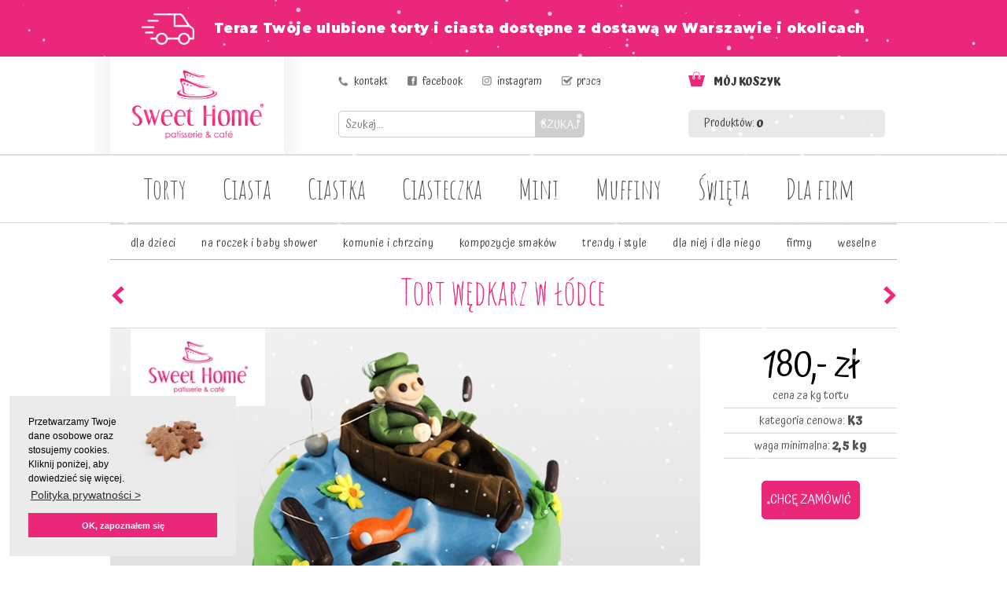

--- FILE ---
content_type: text/html; charset=UTF-8
request_url: https://www.sweet-home.pl/289,Tort-wedkarz-w-lodce.html
body_size: 7889
content:

<div id="snow"></div>

<style>
#snow {
    position: fixed;
    top: 0;
    left: 0;
    right: 0;
    bottom: 0;
    pointer-events: none;
    z-index: 1000;
}
</style>

<script>
document.addEventListener('DOMContentLoaded', function(){
    var script = document.createElement('script');
    script.src = 'https://cdn.jsdelivr.net/particles.js/2.0.0/particles.min.js';
    script.onload = function(){
        particlesJS("snow", {
            "particles": {
                "number": {
                    "value": 400,
                    "density": {
                        "enable": true,
                        "value_area": 800
                    }
                },
                "color": {
                    "value": "#ffffff"
                },
                "opacity": {
                    "value": 0.7,
                    "random": false,
                    "anim": {
                        "enable": false
                    }
                },
                "size": {
                    "value": 3,
                    "random": true,
                    "anim": {
                        "enable": false
                    }
                },
                "line_linked": {
                    "enable": false
                },
                "move": {
                    "enable": true,
                    "speed": 1,
                    "direction": "bottom",
                    "random": true,
                    "straight": false,
                    "out_mode": "out",
                    "bounce": false,
                    "attract": {
                        "enable": true,
                        "rotateX": 300,
                        "rotateY": 1200
                    }
                }
            },
            "interactivity": {
                "events": {
                    "onhover": {
                        "enable": false
                    },
                    "onclick": {
                        "enable": false
                    },
                    "resize": false
                }
            },
            "retina_detect": true
        });
    }
    document.head.append(script);
});
</script>	
<!doctype html>
<!--[if IE 7 ]>    <html lang="en-gb" class="isie ie7 oldie no-js"> <![endif]-->
<!--[if IE 8 ]>    <html lang="en-gb" class="isie ie8 oldie no-js"> <![endif]-->
<!--[if IE 9 ]>    <html lang="en-gb" class="isie ie9 no-js"> <![endif]-->
<!--[if (gt IE 9)|!(IE)]><!--> <html lang="pl"> <!--<![endif]-->

<head>

<!-- Facebook Pixel Code -->
<script>
!function(f,b,e,v,n,t,s)
{if(f.fbq)return;n=f.fbq=function(){n.callMethod?
n.callMethod.apply(n,arguments):n.queue.push(arguments)};
if(!f._fbq)f._fbq=n;n.push=n;n.loaded=!0;n.version='2.0';
n.queue=[];t=b.createElement(e);t.async=!0;
t.src=v;s=b.getElementsByTagName(e)[0];
s.parentNode.insertBefore(t,s)}(window,document,'script',
'https://connect.facebook.net/en_US/fbevents.js');
fbq('init', '1197885190343601'); 
fbq('track', 'PageView');
</script>
<noscript>
<img height="1" width="1" 
src="https://www.facebook.com/tr?id=1197885190343601&ev=PageView&noscript=1"/>
</noscript>
<!-- End Facebook Pixel Code -->

	<title>Tort wędkarz w łódce - na zamówienie z dostawą do lokalu, cena | Cukiernia Sweet Home Warszawa</title>
	<meta name="description" content=" - zapraszamy do cukierni Sweet Home w Warszawie, Legionowie, Łomiankach i okolicach. Znajdziesz tam pyszne wypieki w różnych smakach i kolorach!" />	
	<meta name="robots" content="index, follow" />

	<meta charset="utf-8">


	<link href="https://fonts.googleapis.com/css?family=Amatic+SC:400,700&amp;subset=latin-ext" rel="stylesheet"> 
	<link href="https://fonts.googleapis.com/css?family=Atma:400,700&amp;subset=latin-ext" rel="stylesheet"> 
	<link href="https://fonts.googleapis.com/css2?family=Montserrat:wght@900&display=swap" rel="stylesheet"> 	
	
	<link rel="icon" type="image/png" href="images/favicons/indeks.png" sizes="16x16">
	<link rel="stylesheet" href="https://www.sweet-home.pl/css/bootstrap.css" type="text/css" media="all">
	<link rel="stylesheet" href="https://www.sweet-home.pl/css/template.css" type="text/css" media="all">
	<link rel="stylesheet" href="https://www.sweet-home.pl/css/responsive.css" type="text/css" media="all">
	<link rel="stylesheet" href="https://www.sweet-home.pl/css/updates.css" type="text/css" />
	<link rel="stylesheet" href="https://www.sweet-home.pl/css/custom.css" type="text/css" />


	<!-- Page preloader animation -->
	<!--<script type="text/javascript" src="js/plugins/pace.js"></script>-->
	<!-- Modernizr Library -->
	<script type="text/javascript" src="../js/vendor/modernizr.min.js"></script>

	<!-- jQuery Library -->
	<script src="https://ajax.googleapis.com/ajax/libs/jquery/1.11.0/jquery.min.js"></script>
	<script>window.jQuery || document.write('<script src="../js/vendor/jquery-1.10.1.min.js">\x3C/script>')</script>
	<script src="https://code.jquery.com/jquery-migrate-1.2.1.js"></script>

    <script type="text/javascript" src="js/jquery-1.11.3.min.js"></script>


	<!-- Grab Google CDN's jQuery, with a protocol relative URL; fall back to local if offline -->
	<script src="https://ajax.googleapis.com/ajax/libs/jquery/1.8.2/jquery.min.js"></script>
	<script>window.jQuery || document.write('<script src="../js/jquery-1.8.2.min.js">\x3C/script>')</script>



	<!--[if lte IE 9]>
		<link rel="stylesheet" type="text/css" href="css/fixes.css" />
	<![endif]-->

	<!--[if lte IE 8]>
		<script src="js/respond.js"></script>
		<script type="text/javascript"> 
		var $buoop = {vs:{i:8,f:6,o:10.6,s:4,n:9}} 
		$buoop.ol = window.onload; 
		window.onload=function(){ 
		 try {if ($buoop.ol) $buoop.ol();}catch (e) {} 
		 var e = document.createElement("script"); 
		 e.setAttribute("type", "text/javascript"); 
		 e.setAttribute("src", "https://browser-update.org/update.js"); 
		 document.body.appendChild(e); 
		} 
		</script> 
	<![endif]-->
	
	<!-- Le HTML5 shim, for IE6-8 support of HTML5 elements -->
	<!--[if lt IE 9]>
	  <script src="https://html5shim.googlecode.com/svn/trunk/html5.js"></script>
	<![endif]-->
	
	<meta property="og:title" content="Cukiernia Sweet Home"/>
	<meta property="og:url" content="https://www.sweet-home.pl"/>
	<meta property="og:image" content="https://www.sweet-home.pl/og/sweethome.jpg"/>
	<meta property="og:description" content="Niezapomniane torty i pyszne ciasta? To nasza specjalność! Zapraszamy do cukierni w Warszawie i okolicach"/>
	
</head>



<body style="background: url('images/tlop.jpg'); background-position: center 72px; background-repeat: no-repeat;">

<!--	
<div style="background: #eb277a; text-align: center; height: 72px; padding-top: 11px; padding-bottom: 6px; letter-spacing: 0.5px; color: #fff;">
 <b>W Tłusty Czwartek 27 lutego wszystkie cukiernie Sweet Home pracują od 7:00</b><br/>
	Zapraszamy po pyszne pączki i faworki :-)
</div>		
-->
	
<!--	
<div style="background: #eb277a; text-align: center; height: 72px; padding-top: 11px; padding-bottom: 6px; letter-spacing: 0.5px; color: #fff;">
Zamówienia tortów na weekend (17-19.05) przyjmujemy do końca środy 15 maja. Zamówienia na pozostałe słodkości przyjmujemy bez zmian.<br/>
A w cukierniach standardowo znajdziecie pełen asortyment, w tym gotowe torty
</div>
-->

<!--	
<div style="background: #eb277a; text-align: center; height: 72px; padding-top: 11px; padding-bottom: 6px; letter-spacing: 0.5px; color: #fff;">
Zamówienia tortów na weekend (26-27.10) przyjmujemy do końca czwartku 24 października. Zamówienia na pozostałe słodkości przyjmujemy bez zmian.<br/>
A w cukierniach standardowo znajdziecie pełen asortyment, w tym gotowe torty
</div>
-->

<div style="background: #eb277a; text-align: center; height: 72px; padding-top: 17px; padding-bottom: 6px; letter-spacing: 0.5px; color: #fff; font-family: 'Montserrat', sans-serif; font-size: 17px;">
<img src="images/dostawa72.png" style="margin-right: 25px; height: 40px;">Teraz Twoje ulubione torty i ciasta dostępne z dostawą w Warszawie i okolicach	
</div>

<!--	
<div style="background: #eb277a; text-align: center; height: 72px; padding-top: 11px; padding-bottom: 6px; letter-spacing: 0.5px; color: #fff;">
<img src="images/krolik2.png" style="width: 20px; margin-right: 10px;"> Świąteczne zamówienia online przyjmujemy do końca piątku, 20 grudnia.<br/>
Od 21 do 24 grudnia po świąteczne pyszności zapraszamy do cukierni Sweet Home blisko Ciebie, gdzie standardowo znajdziesz pełen asortyment :-)	
</div>
--->
	
	<!--[if lte IE 8]>
	    <p class="chromeframe">You are using an <strong>outdated</strong> browser. Please <a href="https://browsehappy.com/?locale=en">upgrade your browser</a> or <a href="https://www.google.com/chromeframe/?redirect=true">activate Google Chrome Frame</a> to improve your experience.</p>
	<![endif]-->

	<!--<div class="loader" title="Loading..">
		<svg version="1.1" id="loader-1" xmlns="https://www.w3.org/2000/svg" xmlns:xlink="https://www.w3.org/1999/xlink" x="0px" y="0px"
		width="40px" height="40px" viewBox="0 0 50 50" style="enable-background:new 0 0 50 50;" xml:space="preserve">
			<path fill="#000" d="M25.251,6.461c-10.318,0-18.683,8.365-18.683,18.683h4.068c0-8.071,6.543-14.615,14.615-14.615V6.461z"></path>
		</svg>
	</div>-->
	<!-- /loader -->



	<div id="page_wrapper">
	<header id="header">
			
       
<!-- menu -->    
<div class="container" style="width: 1000px; ">

<div class="row">
<div class="col-sm-3">

<a href="https://www.sweet-home.pl"><img src="images/logo-sh.png" alt="Cukiernia Sweet Home" style="margin-left: 15px; width: 221px; height: 124px;"></a>

</div>
<div class="col-sm-6" style="padding-top: 19px; padding-left: 55px;">

<img src="images/ico_tel.png" style="width: 17px;"> <a href="kontakt">kontakt</a> &nbsp;&nbsp;&nbsp;&nbsp;&nbsp;&nbsp; 
<img src="images/ico_fb.png" style="width: 17px;"> <a href="https://www.facebook.com/cukierniasweethome/" target="_blank">facebook</a> &nbsp;&nbsp;&nbsp;&nbsp;&nbsp;&nbsp; 
<img src="images/ico_insta.png" style="width: 17px;"> <a href="https://www.instagram.com/cukierniasweethome/" target="_blank">instagram</a> &nbsp;&nbsp;&nbsp;&nbsp;&nbsp;&nbsp; 
<img src="images/ico_praca.png" style="width: 17px;"> <a href="683,Praca-w-Sweet-Home.html">praca</a> 

<br><br>

<form class="form-wrapper-2 cf" method="GET" action="s.php" ENCTYPE="multipart/form-data" ACCEPT-CHARSET="utf-8" NAME="wyszukiwarka" >
<input type="text" placeholder="Szukaj..." style="border: solid 1px #cccccc; height: 34px; width: 260px; border-radius: 5px; padding: 8px;" name="szukaj">
<button type="submit" style="border: solid 1px #cccccc; background: #cfcfcf; height: 34px; color: #fff; position: absolute; margin-left: -10px; border-top-right-radius: 5px; border-bottom-right-radius: 5px; ">SZUKAJ</button>
</form>

</div>

<div class="col-sm-3" style="padding-top: 19px;">
<a href="koszyk.html" >
<img src="images/koszyk.png" style="width: 26px;">&nbsp; <b>MÓJ KOSZYK</b> <div class="row" style="background: #e9e9e9; border-radius: 5px; margin-top: 22px; margin-left: 0px;">
<div class="col-sm-6" style="padding-top: 6px; padding-bottom: 6px; padding-left: 20px; color: #3a3a3a;">Produktów: <b>0</b></div>
<div class="col-sm-6" style="padding-top: 6px; padding-bottom: 6px; text-align: right; padding-right: 20px; color: #3a3a3a;"></div>
</div>
</a></div>

</div>
</div> <!-- container -->

<div class="row">
<div class="col-sm-12" style="background: #dedede; height: 2px;">
</div>
</div>

<div class="clear"></div>

<div class="container" style="width: 1000px;">
<div class="row">
<div class="col-sm-12" style="text-align: center; height: 96px; padding-top: 12px;">

<style>
a.nowemenu { color: #535353; font-size: 36px; font-family: Amatic SC; background: #fff; border-radius: 6px; padding-left: 12px; padding-right: 12px; padding-top: 6px; padding-bottom: 6px; }
a.nowemenu:hover { color: #fff; background: #eb277a; font-size: 36px; font-family: Amatic SC; padding-left: 12px; padding-right: 12px; padding-top: 6px; padding-bottom: 6px;  }

</style>

<a href="34,Torty-Sweet-Home.html" class="nowemenu" style="margin-left: 19px;">Torty</a> 
<a href="18,Ciasta-Sweet-Home.html" class="nowemenu" style="margin-left: 19px;">Ciasta</a>
<a href="19,Ciastka.html" class="nowemenu" style="margin-left: 19px;">Ciastka</a>
<a href="20,Ciasteczka.html" class="nowemenu" style="margin-left: 19px;">Ciasteczka</a>
<a href="21,Bankietowki.html" class="nowemenu" style="margin-left: 19px;">Mini</a>
<a href="942,Muffiny.html" class="nowemenu" style="margin-left: 19px;">Muffiny</a>   
<a href="24,Wypieki-na-swieta-i-inne-okazje.html" class="nowemenu" style="margin-left: 19px;">Święta</a>									
<a href="22,Oferta-cukiernicza-dla-firm.html" class="nowemenu" style="margin-left: 19px;">Dla firm</a>

</div></div> <!-- wiersz -->
</div> <!-- containter-->
</header>

<!-- poczatek gornego cointenera -->

<div class="container" style="width: 1000px;">


        
		<section id="content">
			<div class="trzymacz-glowny">
					

 <div id="content" class="defaults" style="margin-top: -10px;"> 
      <!-- navigation holder -->


<div class="container" style="width: 1000px; margin-top: -30px;">
<div class="row">
<div class="col-sm-12" style="padding: 8px; border-bottom: 1px solid #b3b3b3;">
<div align="center" style="letter-spacing: 0.6px;">    
	
<a href="34,Torty-dla-dzieci-2.html">dla dzieci</a> &nbsp;&nbsp;&nbsp;&nbsp;&nbsp;&nbsp;&nbsp;
<a href="1258,Torty-na-roczek-baby-shower.html">na roczek i baby shower</a> &nbsp;&nbsp;&nbsp;&nbsp;&nbsp;&nbsp;&nbsp;
<a href="37,Torty-na-komunie-i-chrzciny.html">komunie i chrzciny</a> &nbsp;&nbsp;&nbsp;&nbsp;&nbsp;&nbsp;&nbsp;
<a href="44,Kompozycje_smakow.html">kompozycje smaków</a> &nbsp;&nbsp;&nbsp;&nbsp;&nbsp;&nbsp;&nbsp;
<a href="1249,Trendy_i_style_tortowe.html">trendy i style</a> &nbsp;&nbsp;&nbsp;&nbsp;&nbsp;&nbsp;&nbsp;
<a href="35,Torty-dla-niej-i-dla-niego.html">dla niej i dla niego</a> &nbsp;&nbsp;&nbsp;&nbsp;&nbsp;&nbsp;&nbsp;
<a href="41,Torty-dla-firm.html">firmy</a> &nbsp;&nbsp;&nbsp;&nbsp;&nbsp;&nbsp;&nbsp;
<a href="38,Torty-weselne.html">weselne</a>
	
	
</div>
</div>
</div>
</div>





 


<div style="margin-top: 0px;">

<div class="container" style="width: 1000px;">
<div class="row">
<div class="col-sm-1">

<a href='66,Tort-zamiast-kina.html'><img src='images/arr1a.png' style='margin-top: 30px;'></a>
</div>
<div class="col-sm-10"><div align="center" style="margin-top: 16px; font-family: Amatic SC, cursive;"><a href="35,Torty-dla-niej-i-dla-niego.html"><h1 style="font-size: 44px;">Tort wędkarz w łódce</h1></a></div></div>

<div class="col-sm-1"><div align="right">

<a href='287,Tort-walizka-podroznika.html'><img src='images/arr2a.png' style='margin-top: 30px;'></a></div>

</div>
</div>

<div class="row"><div class="col-sm-12" style="height: 1px; background: #d9d9d9; margin-top: 16px;"></div></div>
</div>

<div class="container" style="width: 1000px;">
<div class="row">
<div class="col-sm-10" style="width: 750px;">
	
	<div style='position: absolute; background: rgba(255,255,255,0.5); margin-top: 419px; width: 170px;margin-left: 25px; padding: 10px; text-align: center; text-transform: uppercase; font-size: 12px; '>


	

    Torty dla niej i dla niego</div>

	<div style='position: absolute; background: rgba(255,255,255,0.5); margin-top: 460px; width: 170px; margin-left: 25px; padding: 10px; text-align: center; font-size: 12px;'>
    symbol: <b>SH-4036</b></div>

    <img src="../torty/tort_dla_chlopca-wedkarz_w_lodce.jpg" style="width: 750px; height: 500px;" alt="Tort wędkarz w łódce" title="Tort wędkarz w łódce">

</div>
<div class="col-sm-2" style="width: 250px; padding-left: 30px; text-align: center; padding-top: 0px;">



<div style="font-size: 48px; color: #000; margin-top: 7px; ">180,- zł</div>
<div style="margin-top: -15px;">cena za kg tortu</div>



	    <img src="images/kreska.png" /><br />
	kategoria cenowa: <font style="font-weight: bold;">K3</font>
	
<img src="images/kreska.png" /><br />
waga minimalna: <font style="font-weight: bold;">2,5 kg</font>
<img src="images/kreska.png" /><br />


<!-- kategoria specjalna -->

<!-- kategoria specjalna koniec -->



<br/>
<form method="post" action="682,Zapytanie.html" id="smart-form" enctype="multipart/form-data">
<input type="hidden" name="nazwazam" value="Tort wędkarz w łódce">
<input type="hidden" name="wagamin" value="2,5">
<input type="hidden" name="katzam" value="3">
<input type="hidden" name="symbol" value="SH-4036">
<input type="hidden" name="obrazek" value="torty/tort_dla_chlopca-wedkarz_w_lodce.jpg">
<input type="hidden" name="cena" value="0">
<input type="hidden" name="rodzicProduktu2" value="28">
<input type="hidden" name="stalysmak" value="0">
<input type="hidden" name="oplatek" value="0">

	

		        <button type="submit" style="border: 1px solid #eb277a; background: #eb277a; font-size: 16px; padding: 10px; color: #fff; border-radius: 5px; ">CHCĘ ZAMÓWIĆ</button>
		

    </form>



<!-- szablon karty innej niz tort -->
<!-- szablon karty innej niz tort -->


</div>
</div>
</div>




<div style="clear: both;"></div>



      <div class="clear"></div>




			    </ul>


		
	
		
		
	
	
	
	

    

    
    
    

<!-- archiwum -->
<!-- archiwum -->



<!-- stopka produktowa zamowienie na liscie produktow -->
<!-- stopka produktowa zamowienie na liscie produktow -->


	          


<!-- torty lub ciasta przy karcie produktu -->

<div class="container" style="width: 1000px;">
<div class="row"><div class="col-sm-12" style="height: 1px; background: #d9d9d9; margin-top: 0px;"></div></div>
</div>

	


    <div class="container" style="width: 1000px; margin-top: 30px;">
    <div class="row">
    <div class="col-sm-4" style="padding: 8px;">
    
<div style="font-family: 'Amatic SC', cursive; font-size: 36px; color: #535353;"><img src="images/iinfo4.png" style="margin-top: 6px;">&nbsp; <b>Ważne</b> informacje</div>
<img src="images/k330.png" style="margin-bottom: 8px;">
Prosimy, aby zamawiać torty kilka dni wcześniej, ale jeśli ktoś ma awaryjną sytuację na ostatnią chwilę - w miarę możliwości staramy się pomóc. Torty z figurkami prosimy zamawiać min. 3 dni wcześniej.
<br/><br/>
Uwaga! Ze względu na ręczne i jednostkowe wyrabianie tortów, realizacje mogą róznić się w szczegółach (i dodatkach, np. figurki) od wskazanych przykładów, a finalna waga może nieco różnić się od zakładanej (w granicach ok. +- 10%). Rozliczenie następuje wg wagi finalnej.
<br/><br/>
Tort o wadze 1 kilograma starcza dla ok. 8-10 osób. Jeśli spodziewasz się 20 gości, najlepszym rozwiązaniem będzie zamówienie tortu o wadze co najmniej 2 kg.
    
    
    </div>
    <div class="col-sm-8" style="padding: 8px; padding-left: 35px;">

<div style="font-family: 'Amatic SC', cursive; font-size: 36px; color: #535353;"><img src="images/ismaki.png" style="margin-top: 6px;">&nbsp; Wybierz <b>bazę</b> i <b>smak</b> tortu</div>
<img src="images/k630.png" style="margin-bottom: 8px;">
Torty tworzymy na bazie bitej śmietany lub - dla lubiących mniej słodkie wypieki - na bazie naturalnego jogurtu greckiego, ale można zamówić także wybrane smaki tortu tworzone na bazie kremu mascarpone.
<br/><br/>
Każdy tort ma dwie warstwy kremu. Domyślnie są to dwie warstwy śmietankowe, ale mogą być o innych smakach, jakich lubisz. Smak tortu nie ma wpływu na cenę:

<div class="row" style="margin-left: 0px; margin-top: 20px;">
<div class="col-sm-4">
<ul style="margin-left: -25px; list-style-image: url('images/lista.png'); ">
<li>śmietanowy / z wiśnią</li>
<li>truskawkowy</li>
<li>czekoladowy</li>
<li>waniliowy</li>
<li>pomarańczowy</li>
<li>orzechowy</li>
<li>kawowy</li>
<li>gruszkowy</li>
</ul>
</div>
<div class="col-sm-4">
<ul style="margin-left: -25px; list-style-image: url('images/lista.png'); ">
<li>miętowy</li>
<li>karmelowy</li>
<li>malinowy</li>
<li>malinowo-limonkowy</li>
<li>brzoskwiniowy</li>
<li>wiśniowy</li>
<li>kajmakowy</li>
<li>cytrynowy</li>
</ul>
</div>
<div class="col-sm-4">
<ul style="margin-left: -25px; list-style-image: url('images/lista.png'); ">
<li>mandarynkowy</li>
<li>cynamonowy</li>
<li>różany</li>
<li>amaretto z prażonymi migdałami</li>
<li>caffe latte</li>
<li>tiramisu</li>
</ul>
</div>
</div>
    
    </div>
    </div>
    </div>

<div class="container" style="width: 1000px; margin-top: 20px; ">
<div class="row">
<div class="col-sm-12" style="padding: 8px; border-top: 1px solid #b3b3b3; border-bottom: 1px solid #b3b3b3;">

<div align="center" style="letter-spacing: 0px;">Aby zamówić napisz na <a href="mailto:cukiernia@sweet-home.pl"><b>cukiernia@sweet-home.pl</b></a> lub skonaktuj się z <b><a href="45,Adresy-Cukierni-Sweet-Home.html">najbliższą cukiernią</a></b>. Skomplikowane zamówienie? Zadzwoń pod nr 698 314 125</div>

</div>
</div>
</div>

    	    
            </div> <!--! end of #content -->
    
</div>


    <div class="clear"></div>

 <script type="text/javascript">	
	
	jQuery(function ($)
	{ 
		$(document).ready(function(){
 		 
		$("#opisclick").click(function(){
			$('#opismore').slideToggle("slow");			
			$('#opisclick').hide();
			$('#opishide').show();
			
			return false; 
		});
		$("#opishide").click(function(){
			$('#opismore').slideToggle("slow");			
			$('#opisclick').show();
			$('#opishide').hide();
			
			return false; 
		});		
	});
});
</script>

















				
				
				
<div class="container" style="width: 1000px; ">
<div class="row" style="font-size: 11px; color: #666; background: #0F9; background: url('images/cien.png'); background-position: center top; background-repeat: no-repeat; padding-top: 30px; margin-top: 28px; ">
<div class="col-sm-10" >

© Cukiernia Sweet Home '2026 Warszawa.   <a href="kontakt" style="font-size: 10px;">Kontakt ze Sweet Home</a>
<br/><br/>
<a style="font-size: 12px;" href="https://sweet-home.pl/24,Wypieki_na_swieta_i_inne_okazje.html">Ciasta świąteczne na zamówienie z dostawą Warszawa</a>&nbsp; | &nbsp; 
<a style="font-size: 12px;" href="https://sweet-home.pl/34,Torty-dla-dzieci-2.html">Torty na zamówienie dla dzieci Warszawa</a>&nbsp; | &nbsp; 
<a style="font-size: 12px;" href="https://sweet-home.pl/37,Torty-na-komunie-i-chrzciny.html">Torty na komunie i chrzciny na zamówienie z dostawą Warszawa</a>&nbsp; | &nbsp; 
<a style="font-size: 12px;" href="https://sweet-home.pl/35,Torty-dla-niej.html">Torty dla kobiety na zamówienie z dostawą Warszawa</a>&nbsp; | &nbsp; 
<a style="font-size: 12px;" href="https://sweet-home.pl/38,Torty-weselne.html">Torty weselne na zamówienie z dostawą Warszawa</a>&nbsp; | &nbsp; 
<a style="font-size: 12px;" href="https://sweet-home.pl/41,Torty-dla-firm.html">Torty dla firm na zamówienie z dostawą Warszawa</a>&nbsp; | &nbsp; 
<a style="font-size: 12px;" href="https://sweet-home.pl/36,Torty-dla-niego.html">Torty dla faceta na zamówienie z dostawą Warszawa</a>&nbsp; | &nbsp; 
<a style="font-size: 12px;" href="https://sweet-home.pl/40,Torty-dla-doroslych.html">Torty dla dorosłych na zamówienie z dostawą Warszawa</a>&nbsp; | &nbsp; 
<a style="font-size: 12px;" href="https://sweet-home.pl/19,Ciastka.html">Ciastka na zamówienie z dostawą Warszawa</a>&nbsp; | &nbsp; 
<a style="font-size: 12px;" href="https://sweet-home.pl/942,Muffiny.html">Muffinki na zamówienie z dostawą Warszawa</a>&nbsp; | &nbsp; 
<a style="font-size: 12px;" href="https://sweet-home.pl/22,Oferta-cukiernicza-dla-firm.html">Ciasteczka z logo firmy na zamówienie z dostawą Warszawa</a>&nbsp; | &nbsp; 
<a style="font-size: 12px;" href="https://sweet-home.pl/704,Paczki-na-tlusty-czwartek.html">Pączki na zamówienie z dostawą Warszawa</a>&nbsp; | &nbsp; 
<a style="font-size: 12px;" href="https://sweet-home.pl/555,Makaroniki-kolorowe.html">Makaroniki na zamówienie z dostawą Warszawa</a>&nbsp; | &nbsp; 
<a style="font-size: 12px;" href="https://sweet-home.pl/">Cukiernia z dostawą dowozem Warszawa</a>

</div>
<div class="col-sm-2" style="text-align: right; color: #CCC;" >powered by <img src="images/itf.png"></div>

</div>
</div>
</div>

<br><br>    

</div> <!-- container stopki -->

<a href="#" id="totop" style="margin-right: 5px;"><img src="images/ico-sh2.png"></a>


	<script type="text/javascript" src="js/bootstrap.min.js"></script>

	<script type="text/javascript" src="js/kl-plugins.js"></script>
	<script type="text/javascript" src="js/kl-scripts.js"></script>
	<script type="text/javascript" src="js/kl-custom.js"></script>                  


	<script type="text/javascript">
    
      var _gaq = _gaq || [];
      _gaq.push(['_setAccount', 'UA-30586173-1']);
      _gaq.push(['_trackPageview']);
    
      (function() {
        var ga = document.createElement('script'); ga.type = 'text/javascript'; ga.async = true;
    ga.src = ('https:' == document.location.protocol ? 'https://' : 'http://') + 'stats.g.doubleclick.net/dc.js';
        var s = document.getElementsByTagName('script')[0]; s.parentNode.insertBefore(ga, s);
      })();
    
    </script>

<link rel="stylesheet" type="text/css" href="cookieconsent.min.css" />
<script src="cookieconsent.min.js"></script>
<script>
window.addEventListener("load", function(){
window.cookieconsent.initialise({
  "palette": {
    "popup": {
      "background": "#ebebeb"
    },
    "button": {
      "background": "#eb277a"
    }
  },
  "position": "bottom-left"
})});
</script>

<!-- Google Tag Manager -->
<script>(function(w,d,s,l,i){w[l]=w[l]||[];w[l].push({'gtm.start':
new Date().getTime(),event:'gtm.js'});var f=d.getElementsByTagName(s)[0],
j=d.createElement(s),dl=l!='dataLayer'?'&l='+l:'';j.async=true;j.src=
'https://www.googletagmanager.com/gtm.js?id='+i+dl;f.parentNode.insertBefore(j,f);
})(window,document,'script','dataLayer','GTM-PB869GM');</script>
<!-- End Google Tag Manager -->

<script>
ga('require', 'ecommerce');
ga('ec:addProduct', {              		
  'id': 'SH-4036',   
  'name': 'Tort wędkarz w łódce',   
  'category': 'Torty dla niej i dla niego',  
  'brand': 'Cukiernia Sweet Home',   
  'price': '180', 
  'quantity': 1,                                 
  'currency': 'PLN'
});
ga('ecommerce:send');
</script>


</body>
</html>

--- FILE ---
content_type: text/css
request_url: https://www.sweet-home.pl/css/updates.css
body_size: 3097
content:
/* ==========================================================================

   Updates CSS Stylesheet.

   This stylesheet contains the updates we will make. Usually in template.css
   or addons.css we'll just add tweaks however this will contains the future
   updates of this template. Do not change nothing as it will be constantly updated.

   ========================================================================== */

/* Login pop-up */
.white-popup-block { background: #ededed; text-align: left; max-width: 800px; margin: 40px auto; position: relative;}
.white-popup-block2 { background: #ededed; text-align: left; max-width: 350px; margin: 40px auto; position: relative;}
/** Login Register stuff */
#register_panel,
.register-panel {width:400px;}
.login-panel,
.register-panel,
.forgot-panel { padding:20px;}
.login-panel .m_title,
.register-panel .m_title,
.forgot-panel .m_title {font-size:20px; font-weight:500; color:#4a4a4a; margin-bottom: 20px; line-height: 1.2;}
.login-panel .form-control {width:145px; margin: 0 4px 0 0; vertical-align: top; display: inline-block;
height: 30px;}
.login-panel input[type=submit],
.register-panel input[type=submit],
.forgot-panel input[type=submit] {border:0; vertical-align: top;  height:30px;}
.login-panel .create_account,
.login-panel input[type=submit],
.register-panel input[type=submit],
.forgot-panel input[type=submit],
.login-panel .login_facebook {display: inline-block; line-height: 30px; background: #E12121; color: white; font-size: 14px; padding: 0 10px; margin-right:30px;
-webkit-border-radius: 3px; -moz-border-radius: 3px; border-radius: 3px;}
.login-panel .create_account:hover,
.login-panel input[type=submit]:hover,
.register-panel input[type=submit]:hover,
.forgot-panel input[type=submit]:hover {background: #787878; }
.login-panel .login_facebook {background:#3b5998; margin-right:0;}
.login-panel .links a,
.register-panel .links a,
.forgot-panel .links a {font-size:10px; font-weight:bold; color:#898989; text-shadow: 0 1px 0 rgba(255, 255, 255, 0.7);}
.login-panel .links { margin-top: 10px;}
.login-panel #forgot-email { width: 200px;}
.kl-iconbox__el-wrapper .kl-iconbox__title { color: #323232; font-size: 19px; line-height: 24px; font-family: 'Montserrat';}

.site-header.style5.new {border-bottom: #fff; background-color: #fff;}
.site-header.style5.new:after { display: none;}
.site-header.style5.new .main-nav>ul>li>a { color: #252525;}
.site-header.style5.new .main-nav>ul>li:hover>a { color: #fff;}
.site-header.style5.new .topnav>li>a { color: #252525;}
.site-header.style5.new .icon-white { color: #252525;}
.site-header.style5.new .social-icons.topnav.sc--clean>li>a:hover { color: #616161;}
.site-header.style5.new .spanel-label { color: #252525;}
.site-header.style5.new .searchBtn .icon-white { color: #fff !important;} 
.site-header.style5.new .separator { background: #4E4E4E;}
.site-header.style5.new .zn-res-trigger::after { background: #333;box-shadow: 0 8px 0 #333,0 16px 0 #333;}

.site-header.style8 .siteheader-container { margin-top: 17px;}

.site-header.style9 { background-color: #fff;}
.site-header.style9 .kl-top-header { color: #252525;}
.site-header.style9 .topnav>li>a { color: #252525;}
.site-header.style9 .topnav--lang .icon-white {color: #252525;}
.site-header.style9 .social-icons.topnav.sc--clean>li>a { color: #252525;}
.site-header.style9 .social-icons.topnav.sc--clean>li>a:hover { color: #6B6B6B;}
.site-header.style9 .kl-header-toptext,
.site-header.style9 .kl-header-toptext a { color: #252525;}
.site-header.style9 .main-nav>ul>li>a { color: #252525;}
.site-header.style9 .main-nav>ul>li:hover>a { color: #fff;}
.site-header.style9 .glyphicon-shopping-cart {color: #252525}

.site-header.style3.new { min-height: 120px;}

.site-header.style11 { }
.site-header.style11 .logo-container { background: #333333; padding: 0 20px;}
.site-header.style11 .site-logo { min-height: 71px;}
.site-header.style11 .main-nav { float: right;}
.site-header.style11 .zn-res-trigger { float: right; margin-top: 27px;}

.site-header.style12 .site-logo {margin: 0 auto; float: none;}
.site-header.style12 .logo-container { float: none; display: inline-block; position: relative;}
.site-header.style12 .main-nav { float: none; text-align: center;}
.site-header.style12 .kl-main-header { text-align: center;}
.site-header.style12 .logo-container .logo-infocard { left: -150px;}
.site-header.style12 .logo-container.hasInfoCard:before { top: 30px;}
.site-header.style12 .site-logo a { padding-top: 5px;}


@media (max-width: 768px) {
	.login-panel .create_account { margin-bottom: 10px;}
	.login-panel .form-control { margin-bottom: 10px;}
}

/* Fixes */
@media (max-width: 1200px) {
 	.kl-iconbox--fright .kl-iconbox__icon-wrapper,
 	.kl-iconbox--fleft .kl-iconbox__icon-wrapper { float: none;}
 }

.site-header.style2 .kl-top-header2 {background: rgba(0,0,0,.7);color: rgba(255, 255, 255, 0.8);}
.site-header.style2 .kl-main-header .topnav { margin: 9px 0;}

.site-header.style2 .main-nav ul ul.sub-menu { top: calc(100% + 15px);}
.site-header.style2 .main-nav .hg_mega_container { top: calc(100% + -1px); }
.site-header.style2 .main-nav ul li:hover>ul { top: calc(100% - -8px);}
.site-header.style2 .main-nav ul li:hover>.hg_mega_container { top: calc(100% - -18px);}
.site-header.style2 .main-nav>ul>li>a { padding-top: 9px; padding-bottom: 4px;}
.site-header.style2 .main-nav>ul>li.active>a:before, 
.site-header.style2 .main-nav>ul>li:hover>a:before, 
.site-header.style2 .main-nav>ul>li>a:hover:before { height: calc(100% + 25px); margin-bottom: -25px; margin-top: 8px;}

.site-header.style3 .header-search, .site-header.style3.cta_button .header-search { margin-top: -3px;}
.site-header.style3 .logo-container, .site-header.style3 .site-logo { margin: 5px auto;}
.site-header.style3 .main-nav>ul { margin-bottom: -6px;}
.site-header.style3 .main-nav ul ul.sub-menu { top: calc(100% + 10px);}
.site-header.style3 .main-nav>ul { margin-top: 5px;}
.site-header.style3 .main-nav>ul>li { padding-bottom: 10px;}
.site-header.style3 .kl-cta-ribbon { margin-top: -10px;}
.site-header.style3 .main-nav .hg_mega_container { top: calc(100% + 0px);}
.site-header.style3 .main-nav ul li:hover>ul { top: calc(100% - -3px);}
.site-header.style3 .main-nav ul li:hover>.hg_mega_container { margin-top: 0px;}
.site-header.style3 .topnav.sc--clean>li>a, 
.site-header.style3 .topnav:not(.social-icons)>li>a, 
.site-header.style3 .topnav>li .icon-white { color: #252525;}
.site-header.style3 .main-nav>ul>li>a { color: #252525;}

.social-share2 { margin: 0px 0 30px; padding: 0; list-style: none; text-align: left;}
.services_box--boxed .services_box__list { padding-top: 250px !important;}

@media (min-width: 992px) and (max-width: 1200px) {
	.chaser .main-menu li a { font-size: 10px;}
	.chaser .main-menu { margin-top: 32px;}

	
}

@media ( min-width: 992px) {
  .site-header.style12 .main-nav>ul { display: inline-block; text-align: left;}
}

@media (max-width: 991px) {
	.site-header.style5 .zn-res-trigger { float: right; margin-top: 15px;}
}

@media (min-width: 768px) {
  .site-header.style11 .separator { margin-bottom: 0;}
}

@media (max-width: 768px) {
	.site-header .site-logo {width: 100%;height: auto; min-height: 0 !important;max-height: 100px;padding-top: 10px;padding-bottom: 10px;}
 	.logo-container{float: none;text-align: center; overflow: hidden;}
 	.site-header .social-icons.topnav~.kl-header-toptext {float: left;clear: left; margin-bottom: 10px; margin-top: 0;}
 	.separator.visible-xxs { display: block!important;}
 	.zn-res-trigger { margin-top: 10px;}
 	.site-header .topnav { margin-top: 15px;}
 	.header-leftside-container { overflow: hidden; margin-bottom: 0 !important;}
 	.site-header .header-search .searchBtn, 
 	.site-header.cta_button .header-search .searchBtn { margin: 14px 0 0 10px;}

 	.site-header.style2 .kl-main-header .topnav { margin: 9px 0;}
 	.site-header.style2 .header-rightside-container { overflow: hidden; float: none; margin: 0;}
 	.site-header.style2 .h-right-inner { float: left;}
 	.site-header.style2 .header-rightside-container .topnav { float: left;}
 	.site-header.style2 .header-search, 
 	.site-header.style2.cta_button .header-search { top: 20px; height: 30px;}
 	.site-header.style2 .header-search .searchBtn, 
 	.site-header.style2.cta_button .header-search .searchBtn { margin: 0;}

 	.site-header.style4 .site-logo a { border-top: none; border-bottom: none; background: transparent;}
 	.site-header.style4 .site-logo a:after { display: none;}
 	.site-header.style4 .spanel-label { margin-top: 2px;}
 	.site-header.style4 .xs-icon { line-height: 24px;}

 	.site-header.style3 {background-color: #fff;}
 	.site-header.style3 .topnav.social-icons li { margin: -4px 0 0 10px;}    
 	.site-header.style3 .topnav { margin-top: 2px;}
 	.site-header.style3 .spanel-label { margin-top: 2px;}
 	.site-header.style3 .logo-container, .site-header.style3 .site-logo {margin: 0px auto;}

 	.site-header.style3 .kl-header-toptext { margin-top: 0;}
 	

 	.kl-store-page .left_sidebar ul.products li.product, .kl-store-page .right_sidebar ul.products li.product { width: 50%;}


   .site-header,
   .site-header.style2,
   .site-header.style4,
   .site-header.style5 {background-color:#2f2f2f;}
   .site-header.style4 .topnav.navLeft { margin-left: 0;}

   .site-header.style5 .header--oldstyles .topnav .xs-icon { line-height: 22px;}
   .site-header.style5 .header-links-container { margin: 0; height: 35px;}
   .site-header.style5 .topnav { float: none;}
   .site-header.style5 .spanel-label { margin-top: 1px;}

   .site-header.style6 .site-logo a { border-top: none; border-bottom: none; background: transparent;}
   .site-header.style6 .site-logo a:after { display: none;}
   .site-header.style6 .topnav.navLeft, 
   .site-header.style6 .topnav.navRight { margin-top: 6px;}
   .site-header.style6 .header-links-container { margin: 0 !important;}
   .site-header.style6 .languages { margin-left: 0;}

   .site-header.style11 .zn-res-trigger,
   .site-header.style12 .zn-res-trigger { float: left; margin-top: 10px; margin-bottom: 15px; margin-left: 15px;}

   .iosslider-slideshow .iosSlider,
   .static-content__source { transform: none !important;}


   .services_box--boxed:hover { z-index: 3;}
   .services_box--boxed .services_box__list { padding-top: 250px !important;}

   .gobox:after,
   .gobox:before { transform: none; left: auto; right: auto;}
   .gobox.ok { padding-left: 50px}
   .gobox.ok>.glyphicon { left: 20px;}

   .container .process_steps--style2 .process_steps__intro { border-top-right-radius: 5px;}
   .process_steps__intro-wrp { margin-bottom: 30px}
   .bigsocialblock__title { margin-bottom: 0;}

   .photo-wall .pw-details [data-role="title"] { line-height: 24px;}
   .kl-slideshow .kl-slideshow-safepadding { padding-top: 50px !important;}

   .flickrfeed { overflow: hidden; margin-bottom: 30px;}
   .hover-box.hover-box-2 { margin-bottom: 15px;}
   .info-text { margin-bottom: 25px;}


   .full_width { padding-left: 15px; padding-right: 15px;}

   .hg_section--relative.ptop-210 { padding-top: 70px !important;}

   .one-page-footer .newsletter-signup .nl-email { width: 100%;}

   .team_member,
   .team_member:hover { padding: 20px; margin-bottom: 20px;}

	.vertical_tabs.kl-style-2 .tabbable { -webkit-box-orient: vertical; -webkit-box-direction: normal;
    -webkit-flex-direction: column; -ms-flex-direction: column; flex-direction: column;}

    .vertical_tabs.kl-style-2 .tabbable .nav>li>a { margin-right: 1px;}
    .vertical_tabs.kl-style-2 .tabbable .nav>li:first-child a { border-top-right-radius: 3px;}
    .vertical_tabs.kl-style-2 .tabbable .nav>li:last-child a { border-bottom-right-radius: 3px;}
}

@media (max-width: 600px) {
	.tabbable>ul.nav>li { float: none;display: block;}
    .tabs_style5>ul.nav>li:first-child>a { padding: 8px 20px;}
    .tabs_style2>ul.nav>li:first-child a,
    .tabs_style2>ul.nav>li a,
    .tabs_style3>ul.nav>li>a,
    .tabs_style4>ul.nav>li>a { padding: 12px 20px;}
    .tabs_style4>ul.nav { border: solid 1px #ddd; border-radius: 3px; margin-bottom: 10px;}
    .tabs_style4>ul.nav>li.active>a { border: none;}
}

@media (max-width: 500px) { 
 	.action_box_content .ac-buttons a { margin-bottom: 10px;}

}

@media (max-width:480px){

	.kl-store-page .left_sidebar ul.products li.product, .kl-store-page .right_sidebar ul.products li.product {width: 100%;}
	.header-leftside-container { overflow: visible;}
	.site-header.style2 .header-search, 
 	.site-header.style2.cta_button .header-search { top: 20px; height: 30px;}
 	.site-header.style2 .header-search .searchBtn, 
 	.site-header.style2.cta_button .header-search .searchBtn { margin: 0;}

 	.site-header.style4 .topnav.navLeft { margin-top: -4px;}
 	.site-header.style4 .header--oldstyles .topnav.social-icons { margin-top: -2px;}
 	.site-header.style4 .spanel-label { margin-top: -1px;}
 	.site-header.style4 .header-links-container { margin: 8px 0 7px !important; height: auto; width: 100%; border-bottom: none; padding-bottom: 0;}
 	.site-header.style4 .glyphicon-log-in { margin-top: -2px; margin-right: 10px;}    


 	.site-header.style5 .header-links-container { margin: 0 0 7px!important; }
 	.site-header.style5 .header-search { clear: left;}
 	.site-header.style5 .topnav { float: right;}
 	.site-header.style5 .header-links-container { margin: 8px 0 7px !important; height: auto; width: 100%; border-bottom: none; padding-bottom: 0;}


 	.site-header.style6 .header-links-container { height: 35px !important; border-bottom: none;}
 	.site-header.style6 .header--oldstyles .topnav.social-icons { margin-top: 3px;}
 	.site-header.style6 .header--oldstyles .topnav.topnav--lang { margin-top: 2px;}
 	.site-header.style6 .topnav.navLeft, .site-header.style6 .topnav.navRight { margin-top: 4px;}

 	.btn-forth { width: 50%;}

 	.grid-ibx--cols-2 .grid-ibx__item, 
 	.grid-ibx--cols-3 .grid-ibx__item, 
 	.grid-ibx--cols-4 .grid-ibx__item, 
 	.grid-ibx--cols-5 .grid-ibx__item { margin-left: 0;}
}


--- FILE ---
content_type: text/plain
request_url: https://www.google-analytics.com/j/collect?v=1&_v=j102&a=1638601649&t=pageview&_s=1&dl=https%3A%2F%2Fwww.sweet-home.pl%2F289%2CTort-wedkarz-w-lodce.html&ul=en-us%40posix&dt=Tort%20w%C4%99dkarz%20w%20%C5%82%C3%B3dce%20-%20na%20zam%C3%B3wienie%20z%20dostaw%C4%85%20do%20lokalu%2C%20cena%20%7C%20Cukiernia%20Sweet%20Home%20Warszawa&sr=1280x720&vp=1280x720&_utma=90097817.455914781.1768360255.1768360255.1768360255.1&_utmz=90097817.1768360255.1.1.utmcsr%3D(direct)%7Cutmccn%3D(direct)%7Cutmcmd%3D(none)&_utmht=1768360255121&_u=YSBCgAABAAAAAC~&jid=1287553506&gjid=1453716734&cid=455914781.1768360255&tid=UA-30586173-1&_gid=1304469215.1768360255&_slc=1&gtm=45He61c1h1n81PB869GMza200&gcd=13l3l3l3l1l1&dma=0&tag_exp=103116026~103200004~104527907~104528501~104684208~104684211~105391253~115616985~115938465~115938468~116682877~116744866~117041588~117091819&z=878371789
body_size: -450
content:
2,cG-ZSMRWPZ7DQ